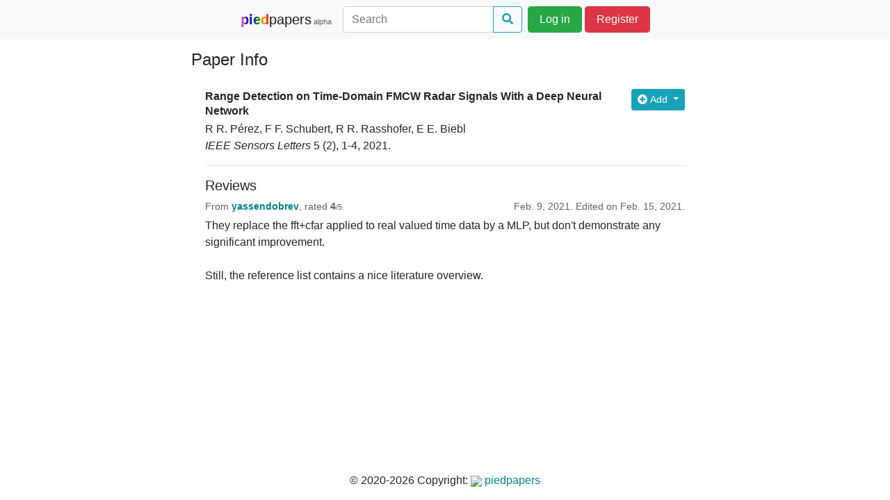

--- FILE ---
content_type: text/html; charset=utf-8
request_url: https://piedpapers.com/show_paper/l0DErzeow7O
body_size: 3017
content:
<!-- base.html -->
<!doctype html>
<html>

<head>
	<!-- Global site tag (gtag.js) - Google Analytics -->
	<script async src="https://www.googletagmanager.com/gtag/js?id=G-C9S7TYPS2L"></script>

	<meta charset="utf-8">
	<meta name="viewport" content="width=device-width, initial-scale=1, shrink-to-fit=no">

	<!-- Include css. -->
	<!-- CSS only -->
	<link rel="stylesheet" href="https://cdn.jsdelivr.net/npm/bootstrap@4.5.3/dist/css/bootstrap.min.css"
		integrity="sha384-TX8t27EcRE3e/ihU7zmQxVncDAy5uIKz4rEkgIXeMed4M0jlfIDPvg6uqKI2xXr2" crossorigin="anonymous">
	<link href="https://cdnjs.cloudflare.com/ajax/libs/font-awesome/5.15.4/css/all.min.css" rel="stylesheet">

	<!-- Include js. -->
	<script src="https://ajax.googleapis.com/ajax/libs/jquery/3.6.1/jquery.min.js"></script>
	<script src="https://kit.fontawesome.com/355e9f2032.js" crossorigin="anonymous"></script>
	<script src="https://cdn.jsdelivr.net/npm/bootstrap@4.5.3/dist/js/bootstrap.bundle.min.js"
		integrity="sha384-ho+j7jyWK8fNQe+A12Hb8AhRq26LrZ/JpcUGGOn+Y7RsweNrtN/tE3MoK7ZeZDyx"
		crossorigin="anonymous"></script>

	<script>
		window.dataLayer = window.dataLayer || [];
		function gtag() { dataLayer.push(arguments); }
		gtag('js', new Date());

		gtag('config', 'G-C9S7TYPS2L');

		$(function () {
			$(document).on("keydown", "#review_form", function (e) {
				var $el = $(e.target);
				if ((e.ctrlKey || e.metaKey) && (e.keyCode == 13 || e.keyCode == 10)) {
					$el.parents('form').submit();
				}
			});
		});
	</script>

	
	<link href="/static/style_pp.css" rel="stylesheet" type="text/css">
	<link href="/static/favicon.ico" rel="icon" type="image/x-icon" />

	<style type="text/css">

	</style>
	<title>
Range Detection on Time-Domain FMCW Radar Signals With a Deep Neural Network
</title>
</head>

<body>
	<div class="d-flex flex-column sticky-footer-wrapper">
		<nav class="navbar navbar-expand-lg wrapper navbar-light bg-light">
			<div class="container col-8 justify-content-center">
				<div class="row">
					<a class="navbar-brand" href="/"><b class="rainbow-text">pied</b>papers<span class="misc-info-small">
							alpha</span></a>
					<button class="navbar-toggler" type="button" data-toggle="collapse" data-target="#navbarSupportedContent"
						aria-controls="navbarSupportedContent" aria-expanded="false" aria-label="Toggle navigation">
						<span class="navbar-toggler-icon"></span>
					</button>

					<div class="collapse navbar-collapse" id="navbarSupportedContent">
						<ul class="navbar-nav mr-auto">
							<li class="nav-item">
								<form action="/search/" class="form-inline my-2 my-lg-0">
									<input type="hidden" name="csrfmiddlewaretoken" value="qqqfF5r9UbysWM7UX1AFoB5XgC94aPHQZpKyd6QJtOsJ8IbRzjuKLRhTuRh4hJP8">
									<div class="input-group">
										<input class="form-control" name="q" type="search" placeholder="Search" aria-label="Search"
											value="">
										<div class="input-group-append">
											<button name="save" type="submit" class="btn btn-outline-info">
												<i class="fas fa-search"></i>
											</button>
										</div>
									</div>
								</form>
							</li>
							<li class="nav-item  ml-sm-2">
								
								<div class="btn-group">
									<form method="get" action="/login">
										<button class="form-control mr-sm-2 btn-success" type="submit">
											Log in
										</button>
									</form>
								</div>
								<div class="btn-group">
									<form method="get" action="/register">
										<button class="form-control mr-sm-2 btn-danger" type="submit">
											Register
										</button>
									</form>
								</div>
								
							</li>
						</ul>
					</div>
				</div>
			</div>
		</nav>

		<main id="content" name="content" class="wrapper container flex-fill">
			<div class="row justify-content-center">
				<div class="col-lg-8">
					<h4 class="pt-3">
						
Paper Info

						</h3>
						
<div class="list-group-item flex-column align-items-start border-0 mt-3">
    <div class="d-flex justify-content-between">
        <b class="mb-1 flex-grow-1 paper-heading">
            
            Range Detection on Time-Domain FMCW Radar Signals With a Deep Neural Network
        </b>
        <form method="post" action="/add_to_binder/" class="">
            <input type="hidden" name="csrfmiddlewaretoken" value="qqqfF5r9UbysWM7UX1AFoB5XgC94aPHQZpKyd6QJtOsJ8IbRzjuKLRhTuRh4hJP8">
            <input type="hidden" name="binderitem_id" value="l0DErzeow7O">
            <input type="hidden" name="external" value="False">
            <div class="btn-group pl-1">
                <button type="button" class="btn btn-info dropdown-toggle btn-sm" data-toggle="dropdown"
                    aria-haspopup="true" aria-expanded="false">
                    
                    <i class="fas fa-plus-circle"></i> Add
                    
                </button>
                <div class="dropdown-menu dropdown-menu-right">
                    <h6 class="dropdown-header">Add to binder</h6>
                    
                    <a class="dropdown-item" href="/login">Log in</a>
                    
                </div>
            </div>
        </form>
    </div>
    <p class="mt-0 mb-0">
        R R. Pérez, F F. Schubert, R R. Rasshofer, E E. Biebl
    </p>
    <p class="mt-0 mb-0">
        <span><i>IEEE Sensors Letters</i> 5<span>
                 (2)</span></span><span>, 1-4</span><span>, 2021</span><span>.</span>
    </p>
    <p class="mt-1 mb-0 misc-info">
        
    </p>
    
    <hr>
    <h5>Reviews</h5>
    
    
    <p class="mt-0 mb-0">
    <div class="d-flex justify-content-between mb-0">
        <span class="mb-1 flex-grow-1 paper-heading mt-0 mb-0 misc-info">
            From <b><a href="/show_user/yassendobrev" class="pagelink">
                    yassendobrev</a></b>, rated
            <b>4</b><span class="misc-info-small">/5</span>.
        </span>
        <span class="misc-info">
            Feb. 9, 2021. Edited on Feb. 15, 2021.
        </span>
    </div>
    
    They replace the fft+cfar applied to real valued time data by a MLP, but don't demonstrate any significant improvement.<br><br>Still, the reference list contains a nice literature overview.
    
    </p>
    
    
</div>

<!-- Modal -->
<div class="modal fade" id="delModal" tabindex="-1" role="dialog" aria-labelledby="exampleModalCenterTitle"
    aria-hidden="true">
    <div class="modal-dialog modal-dialog-centered" role="document">
        <div class="modal-content">
            <div class="modal-header">
                <h5 class="modal-title" id="exampleModalLongTitle"><i class="fas fa-trash"></i> Remove from your binders
                </h5>
                <button type="button" class="close" data-dismiss="modal" aria-label="Close">
                    <span aria-hidden="true">&times;</span>
                </button>
            </div>
            <div class="modal-body">
                Are you sure you want to remove this paper? Your reading progress, rating, and review
                will be lost.
            </div>
            <div class="modal-footer">
                <button type="button" class="btn btn-secondary" data-dismiss="modal">Cancel</button>
                <form method="post" action="/delete_paper/" class="">
                    <input type="hidden" name="csrfmiddlewaretoken" value="qqqfF5r9UbysWM7UX1AFoB5XgC94aPHQZpKyd6QJtOsJ8IbRzjuKLRhTuRh4hJP8">
                    <input type="hidden" name="binderitem_id" value="l0DErzeow7O">
                    <button type="submit" class="btn btn-danger" name="delete" value="delete">Remove</button>
                </form>
            </div>
        </div>
    </div>
</div>



				</div>
			</div>
		</main>

		<!-- Footer -->
		<footer class="page-footer font-small blue">
			<!-- Copyright -->
			<div class="footer-copyright text-center py-3">© 2020-2026 Copyright:
				<a href="/home" class="pagelink"> <img src="/static/favicon.ico"> piedpapers</a>
			</div>
			<!-- Copyright -->
		</footer>
		<!-- Footer -->
	</div>
</body>

</html>